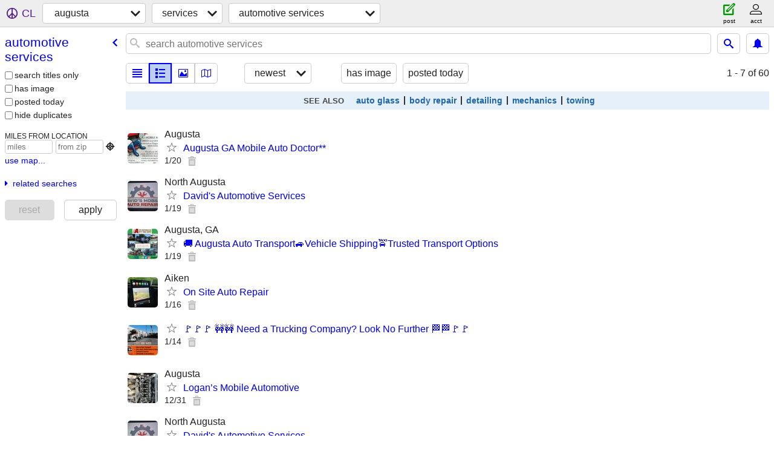

--- FILE ---
content_type: text/html; charset=utf-8
request_url: https://augusta.craigslist.org/search/aos
body_size: 2810
content:
<!DOCTYPE html>
<html>
<head>
    
	<meta charset="UTF-8">
	<meta http-equiv="X-UA-Compatible" content="IE=Edge">
	<meta name="viewport" content="width=device-width,initial-scale=1">
	<meta property="og:site_name" content="craigslist">
	<meta name="twitter:card" content="preview">
	<meta property="og:title" content="augusta automotive services - craigslist">
	<meta name="description" content="augusta automotive services - craigslist">
	<meta property="og:description" content="augusta automotive services - craigslist">
	<meta property="og:url" content="https://augusta.craigslist.org/search/aos">
	<title>augusta automotive services - craigslist</title>
	<link rel="canonical" href="https://augusta.craigslist.org/search/aos">
	<link rel="alternate" href="https://augusta.craigslist.org/search/aos" hreflang="x-default">



    <link rel="icon" href="/favicon.ico" id="favicon" />

<script type="application/ld+json" id="ld_searchpage_data" >
    {"description":"Automotive Services in Augusta, GA","@type":"SearchResultsPage","breadcrumb":{"itemListElement":[{"position":1,"@type":"ListItem","name":"augusta.craigslist.org","item":"https://augusta.craigslist.org"},{"item":"https://augusta.craigslist.org/search/bbb","name":"services","@type":"ListItem","position":2},{"item":"https://augusta.craigslist.org/search/aos","name":"automotive services","@type":"ListItem","position":3}],"@context":"https://schema.org","@type":"BreadcrumbList"},"@context":"https://schema.org"}
</script>



    <style>
        body {
            font-family: sans-serif;
        }

        #no-js {
            position: fixed;
            z-index: 100000;
            top: 0;
            bottom: 0;
            left: 0;
            right: 0;
            overflow:auto;
            margin: 0;
            background: transparent;
        }

        #no-js h1 {
            margin: 0;
            padding: .5em;
            color: #00E;
            background-color: #cccccc;
        }

        #no-js  p {
            margin: 1em;
        }

        .no-js header,
        .no-js form,
        .no-js .tsb,
        .unsupported-browser header,
        .unsupported-browser form,
        .unsupported-browser .tsb {
            display: none;
        }

        #curtain {
            display: none;
            position: fixed;
            z-index: 9000;
            top: 0;
            bottom: 0;
            left: 0;
            right: 0;
            margin: 0;
            padding: 0;
            border: 0;
            background: transparent;
        }

        .show-curtain #curtain {
            display: block;
        }

        #curtain .cover,
        #curtain .content {
            position: absolute;
            display: block;
            top: 0;
            bottom: 0;
            left: 0;
            right: 0;
            margin: 0;
            padding: 0;
            border: 0;
        }

        #curtain .cover {
            z-index: 1;
            background-color: white;
        }

        .show-curtain #curtain .cover {
            opacity: 0.7;
        }

        .show-curtain.clear #curtain .cover {
            opacity: 0;
        }

        .show-curtain.opaque #curtain .cover {
            opacity: 1;
        }

        #curtain .content {
            z-index: 2;
            background: transparent;
            color: #00E;

            display: flex;
            flex-direction: column;
            justify-content: center;
            align-items: center;
        }

        .unrecoverable #curtain .content,
        .unsupported-browser #curtain .content {
            display: block;
            align-items: start;
        }

        #curtain h1 {
            margin: 0;
            padding: .5em;
            background-color: #cccccc;
        }

        #curtain  p {
            margin: 1em;
            color: black;
        }

        .pacify #curtain .icom-:after {
            content: "\eb23";
        }

        #curtain .text {
            display: none;
        }

        .loading #curtain .text.loading,
        .reading #curtain .text.reading,
        .writing #curtain .text.writing,
        .saving #curtain .text.saving,
        .searching #curtain .text.searching,
        .unrecoverable #curtain .text.unrecoverable,
        .message #curtain .text.message {
            display: block;
        }

        .unrecoverable #curtain .text.unrecoverable {
        }

        @keyframes rotate {
            from {
                transform: rotate(0deg);
            }
            to {
                transform: rotate(359deg);
            }
        }

        .pacify #curtain .icom- {
            font-size: 3em;
            animation: rotate 2s infinite linear;
        }
    </style>

    <style>
        body {
            margin: 0;
            border: 0;
            padding: 0;
        }

        ol.cl-static-search-results, .cl-static-header {
            display:none;
        }

        .no-js ol.cl-static-search-results, .no-js .cl-static-header {
            display:block;
        }
    </style>


</head>

<body  class="no-js"  >



    <div class="cl-content">
        <main>
        </main>
    </div>

    <div id="curtain">
        <div class="cover"></div>
        <div class="content">
            <div class="icom-"></div>
            <div class="text loading">loading</div>
            <div class="text reading">reading</div>
            <div class="text writing">writing</div>
            <div class="text saving">saving</div>
            <div class="text searching">searching</div>
            <div id="curtainText" class="text message"></div>
            <div class="text unrecoverable">
                 <p><a id="cl-unrecoverable-hard-refresh" href="#" onclick="location.reload(true);">refresh the page.</a></p>
             </div>
         </div>
    </div>



    <script>
        (function() {
            try {
                window.onpageshow = function(event) {
                    if (event.persisted && cl.upTime()>1000 && /iPhone/.test(navigator.userAgent)) {
                        window.location.reload();
                    }
                };

                window.addEventListener('DOMContentLoaded', function() {
                    document.body.classList.remove('no-js');
                });
                document.body.classList.remove('no-js');
            } catch(e) {
                console.log(e);
            }
        })();
    </script>

    
     
     <script src="https://www.craigslist.org/static/www/d58afecda5261cb9fcb91b2d144412254d004485.js" crossorigin="anonymous"></script>
     <script>
         window.cl.init(
             'https://www.craigslist.org/static/www/',
             '',
             'www',
             'search',
             {
'defaultLocale': "en_US",
'initialCategoryAbbr': "aos",
'location': {"city":"Augusta","region":"GA","radius":3.7,"country":"US","postal":"30912","areaId":256,"url":"augusta.craigslist.org","lon":-81.986,"lat":33.472},
'seoLinks': 0
},
             0
         );
     </script>
     

    
    <iframe id="cl-local-storage" src="https://www.craigslist.org/static/www/localStorage-092e9f9e2f09450529e744902aa7cdb3a5cc868d.html" style="display:none;"></iframe>
    


    <script>
        window.cl.specialCurtainMessages = {
            unsupportedBrowser: [
                "We've detected you are using a browser that is missing critical features.",
                "Please visit craigslist from a modern browser."
            ],
            unrecoverableError: [
                "There was an error loading the page."
            ]
        };
    </script>
    <div class="cl-static-header">
        <a href="/">craigslist</a>
            <h1>Automotive Services in Augusta, GA</h1>
    </div>

    <ol class="cl-static-search-results">
        <li class="cl-static-hub-links">
            <div>see also</div>
                <p>
                    <a href="https://augusta.craigslist.org/search/auto-glass">
                        auto glass
                    </a>
                </p>
                <p>
                    <a href="https://augusta.craigslist.org/search/auto-body-repair">
                        auto body repair
                    </a>
                </p>
                <p>
                    <a href="https://augusta.craigslist.org/search/auto-detailing">
                        auto detailing
                    </a>
                </p>
                <p>
                    <a href="https://augusta.craigslist.org/search/auto-mechanic">
                        auto mechanics
                    </a>
                </p>
                <p>
                    <a href="https://augusta.craigslist.org/search/towing-services">
                        towing services
                    </a>
                </p>
        </li>
        <li class="cl-static-search-result" title="Augusta GA Mobile Auto Doctor**">
            <a href="https://augusta.craigslist.org/aos/d/augusta-augusta-ga-mobile-auto-doctor/7909835046.html">
                <div class="title">Augusta GA Mobile Auto Doctor**</div>

                <div class="details">
                    <div class="price">$0</div>
                    <div class="location">
                        Augusta
                    </div>
                </div>
            </a>
        </li>
        <li class="cl-static-search-result" title="David&#39;s Automotive Services">
            <a href="https://augusta.craigslist.org/aos/d/north-augusta-davids-automotive-services/7909770742.html">
                <div class="title">David&#39;s Automotive Services</div>

                <div class="details">
                    <div class="price">$0</div>
                    <div class="location">
                        North Augusta
                    </div>
                </div>
            </a>
        </li>
        <li class="cl-static-search-result" title="🚚 Augusta Auto Transport🚙Vehicle Shipping🚖Trusted Transport Options">
            <a href="https://augusta.craigslist.org/aos/d/augusta-augusta-auto-transportvehicle/7909588956.html">
                <div class="title">🚚 Augusta Auto Transport🚙Vehicle Shipping🚖Trusted Transport Options</div>

                <div class="details">
                    <div class="price">$0</div>
                    <div class="location">
                        Augusta, GA
                    </div>
                </div>
            </a>
        </li>
        <li class="cl-static-search-result" title="On Site Auto Repair">
            <a href="https://augusta.craigslist.org/aos/d/aiken-on-site-auto-repair/7909082418.html">
                <div class="title">On Site Auto Repair</div>

                <div class="details">
                    <div class="price">$0</div>
                    <div class="location">
                        Aiken
                    </div>
                </div>
            </a>
        </li>
        <li class="cl-static-search-result" title="🚩🚩🚩 🚧🚧 Need a Trucking Company? Look No Further 🏁🏁🚩🚩">
            <a href="https://augusta.craigslist.org/aos/d/augusta-need-trucking-company-look-no/7908626652.html">
                <div class="title">🚩🚩🚩 🚧🚧 Need a Trucking Company? Look No Further 🏁🏁🚩🚩</div>

                <div class="details">
                    <div class="price">$0</div>
                </div>
            </a>
        </li>
        <li class="cl-static-search-result" title="Logan’s Mobile Automotive">
            <a href="https://augusta.craigslist.org/aos/d/augusta-logans-mobile-automotive/7905604700.html">
                <div class="title">Logan’s Mobile Automotive</div>

                <div class="details">
                    <div class="price">$0</div>
                    <div class="location">
                        Augusta
                    </div>
                </div>
            </a>
        </li>
        <li class="cl-static-search-result" title="Augusta GA Mobile Auto Doctor**">
            <a href="https://augusta.craigslist.org/aos/d/augusta-augusta-ga-mobile-auto-doctor/7904679653.html">
                <div class="title">Augusta GA Mobile Auto Doctor**</div>

                <div class="details">
                    <div class="price">$0</div>
                    <div class="location">
                        Augusta
                    </div>
                </div>
            </a>
        </li>
    </ol>
</body>
</html>
